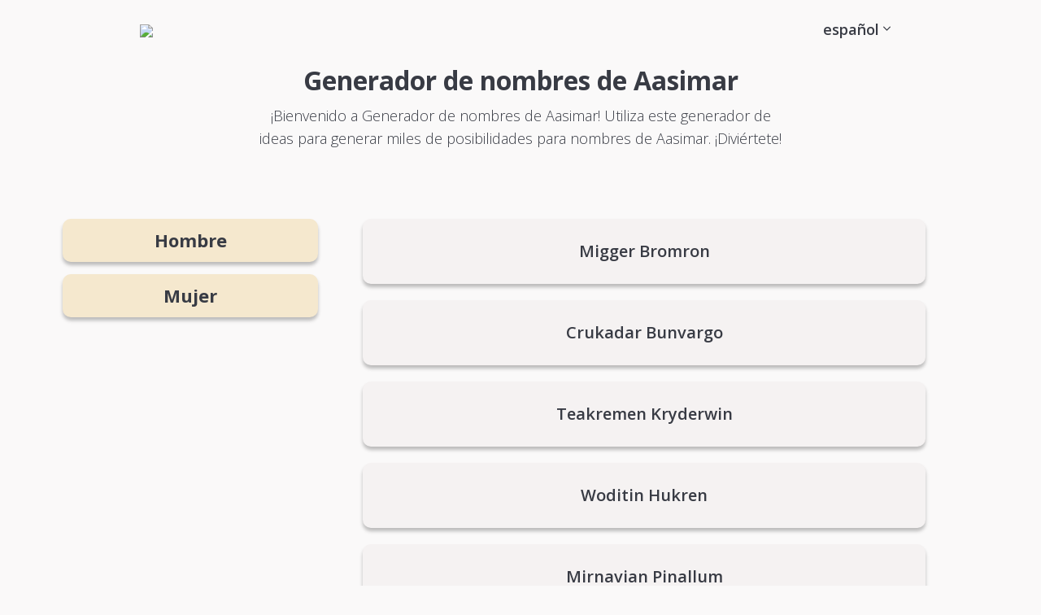

--- FILE ---
content_type: text/html; charset=utf-8
request_url: https://randomnamegenerators.com/es/generador-de-nombres-de-aasimar/
body_size: 5629
content:


  
    
  

  
    
  

  
    
    




<!DOCTYPE html>
<html lang="es">
  <head>
    <meta charset="UTF-8">
    <meta name="viewport" content="width=device-width, initial-scale=1.0">

    <!-- Meta tags -->
    <title>Generador de nombres de Aasimar | Crea tu nombres de Aasimar aleatorio | Generadores de nombres</title>
    <meta name="description" content="Descubre miles de nombres de Aasimar con el Generador de nombres de Aasimar de Name Generators. Entra directamente y empieza a generar nombres ajenos.">
    <link rel="canonical" href="https://randomnamegenerators.com/es/generador-de-nombres-de-aasimar/">

    <!-- Style tags -->
    <link rel="stylesheet" href="https://fonts.googleapis.com/css?family=Open+Sans:300,600,700|Philosopher:700&display=swap" media="print" onload="this.media='all'">
    <link rel="stylesheet" href="/assets/style.css">

    <!-- App icons -->
    <link id="favicon" rel="shortcut icon" href="https://cdn.glitch.global/d5eed50a-a4e9-48a6-8b5e-53947ae985df/favicon-32x32.png" type="image/x-icon">
    <link rel="icon" href="https://cdn.glitch.global/d5eed50a-a4e9-48a6-8b5e-53947ae985df/favicon-32x32.png" sizes="32x32">
    <link rel="icon" href="https://cdn.glitch.global/d5eed50a-a4e9-48a6-8b5e-53947ae985df/android-chrome-192x192.png" sizes="192x192">
    <link rel="icon" href="https://cdn.glitch.global/d5eed50a-a4e9-48a6-8b5e-53947ae985df/android-chrome-512x512.png" sizes="512x512">
    <link rel="apple-touch-icon" href="https://cdn.glitch.global/d5eed50a-a4e9-48a6-8b5e-53947ae985df/apple-touch-icon.png" sizes="180x180">
    <meta name="msapplication-TileColor" content="#ffffff">
    <meta name="msapplication-TileImage" content="https://cdn.glitch.global/d5eed50a-a4e9-48a6-8b5e-53947ae985df/android-chrome-192x192.png">

    <link rel="alternate" hreflang="x-default" href="https://randomnamegenerators.com/aasimar-name-generator/"<link rel="alternate" hreflang="en" href="https://randomnamegenerators.com/aasimar-name-generator/"><link rel="alternate" hreflang="de" href="https://randomnamegenerators.com/de/aasimar-namensgenerator/"><link rel="alternate" hreflang="es" href="https://randomnamegenerators.com/es/generador-de-nombres-de-aasimar/"><link rel="alternate" hreflang="fr" href="https://randomnamegenerators.com/fr/generateur-de-nom-aasimar/">

    <script defer src="https://cdn.jsdelivr.net/npm/vue@2.6.12"></script>
    <script defer src="/assets/js/scripts-v2.js?v=657061"></script>
    <script async data-cfasync="false" src="https://cdn.snigelweb.com/adengine/randomnamegenerators.com/loader.js" type="text/javascript"></script>

  </head>
  <body><style>#intro:before { background-image: url(''); }</style>
    <script>
      var generator = 'aasimar-name-generator';
      var type = 'gender';
    </script><div id="app">

    <div id="main-nav">
      <nav>
        <div class="menu-left">
          <a href="/es/"><img src="https://cdn.glitch.global/d5eed50a-a4e9-48a6-8b5e-53947ae985df/logo-rng.png"></a>
        </div>
        
        <span class="icon-bars" @click="showMenu = !showMenu"></span>

        <div class="menu-right" :class="{ show: showMenu }">
          <span class="icon-times" @click="showMenu = !showMenu"></span>
          <ul>
            <li class="has-sub-menu">
              <a href="/es/generador-de-nombres-de-aasimar/">español <i class="icon-angle-down no-mobile-inline"></i></a>
              <ul class="sub-menu">
                <li><a lang="en" href="/aasimar-name-generator/">english</a></li><li><a lang="de" href="/de/aasimar-namensgenerator/">deutsch</a></li><li><a lang="fr" href="/fr/generateur-de-nom-aasimar/">français</a></li>
              </ul>
            </li>
          </ul>
        </div>
      </nav>
    </div>

    <main>

<section id="intro">
  <div class="inner intro-grid p">
      <h1>Generador de nombres de Aasimar</h1>
  
      <div class="intro-text">
        <p>¡Bienvenido a Generador de nombres de Aasimar! Utiliza este generador de ideas para generar miles de posibilidades para nombres de Aasimar. ¡Diviértete!</p>
      </div>
  </div>
</section>

<section id="results" class="p">

  <div class="left">
    
    <div class="tool-buttons">
      <button role="button" class="btn text-center" @click="generateIdeas('male', $event)">Hombre</button>

      <button role="button" class="btn text-center" @click="generateIdeas('female', $event)">Mujer</a>
    </div>
    
    <div class="flash-container rect-flash no-mobile">
  <div id="incontent_05" class="oompaloompa" data-unit="14531"></div>
</div>
  </div>
  
  <div class="right">
    <div class="current">
      <ul class="cards" v-if="loading">
  <li class="card full"><span>...</span></li>
  <li class="card full"><span>...</span></li>
  <li class="card full"><span>...</span></li>
  <li class="card full"><span>...</span></li>
  <li class="card full"><span>...</span></li>
</ul>

<ul class="cards hide" :class="{ show: init }" v-if="!loading">
  <li v-for="idea in result"class="card hide full" :class="{ show: init }">
    <span>
      <i v-if="idea.gender === 'male'" class="fas fa-mars"></i> 
      <i v-if="idea.gender === 'female'" class="fas fa-venus"></i> 
      <% idea.name %>
    </span>
  </li>  
</ul>
    </div>
  </div>
</section>

<div class="flash-container variable-flash">
  <div id="incontent_01" class="oompaloompa" data-unit="14191"></div>
</div>

<section class="related p cv">
  <h2 class="text-center">Prueba más</h2>
  <ul class="related-posts mts">
    <li><a href="/es/generador-de-nombres-de-bandas/"><span>Generador de nombres de bandas</span></a></li><li><a href="/es/generador-de-palabras-aleatorias/"><span>Generador de palabras aleatorias</span></a></li><li><a href="/es/generador-de-nombres-de-star-wars/"><span>Generador de nombres de Star Wars</span></a></li><li><a href="/es/generador-de-nombres-de-paises/"><span>Generador de nombres de países</span></a></li><li><a href="/es/generador-de-nombres-de-strippers/"><span>Generador de nombres de strippers</span></a></li><li><a href="/es/generador-de-preguntas-de-escritura/"><span>Generador de preguntas de escritura</span></a></li><li><a href="/es/generador-de-nombres-de-wu-tang/"><span>Generador de nombres de Wu Tang</span></a></li><li><a href="/es/generador-de-palabras-pictionary/"><span>Generador de palabras Pictionary</span></a></li><li><a href="/es/generador-de-nombres-de-demonios/"><span>Generador de nombres de demonios</span></a></li><li><a href="/es/generador-de-nombres-de-reinos/"><span>Generador de nombres de reinos</span></a></li><li><a href="/es/generador-de-nombres-humanos/"><span>Generador de nombres humanos</span></a></li><li><a href="/es/generador-de-nombres-de-usuario/"><span>Generador de nombres de usuario</span></a></li><li><a href="/es/generador-de-objetos-aleatorios/"><span>Generador de objetos aleatorios</span></a></li><li><a href="/es/generador-de-nombres-de-planetas/"><span>Generador de nombres de planetas</span></a></li><li><a href="/es/generador-de-nombres-de-perros/"><span>Generador de nombres de perros</span></a></li><li><a href="/es/generador-de-nombres-falsos/"><span>Generador de nombres falsos</span></a></li><li><a href="/es/generador-de-nombres-de-enanos/"><span>Generador de nombres de enanos</span></a></li><li><a href="/es/generador-de-nombres-de-anime/"><span>Generador de nombres de anime</span></a></li><li><a href="/es/generador-de-temas-aleatorios/"><span>Generador de temas aleatorios</span></a></li><li><a href="/es/generador-de-nombres-en-japones/"><span>Generador de nombres en japonés</span></a></li><li><a href="/es/generador-de-titulos-de-libros/"><span>Generador de títulos de libros</span></a></li><li><a href="/es/generador-de-apellidos/"><span>Generador de apellidos</span></a></li><li><a href="/es/generador-de-nombres-de-superheroes/"><span>Generador de nombres de superhéroes</span></a></li><li><a href="/es/generador-de-nombres/"><span>Generador de nombres</span></a></li><li><a href="/es/generador-de-nombres-de-ciudades-2/"><span>Generador de nombres de ciudades</span></a></li><li><a href="/es/generador-de-contrasenas-aleatorias/"><span>Generador de contraseñas aleatorias</span></a></li><li><a href="/es/generador-de-nombres-de-equipo/"><span>Generador de nombres de equipo</span></a></li><li><a href="/es/generador-de-nombres-de-gatos-guerreros/"><span>Generador de nombres de gatos guerreros</span></a></li><li><a href="/es/generador-de-nombres-de-barcos/"><span>Generador de nombres de barcos</span></a></li><li><a href="/es/generador-de-nombres-de-ciudades/"><span>Generador de nombres de ciudades</span></a></li><li><a href="/es/generador-de-fechas-aleatorias/"><span>Generador de fechas aleatorias</span></a></li><li><a href="/es/generador-de-nombres-de-islas/"><span>Generador de nombres de islas</span></a></li><li><a href="/es/generador-de-preguntas-aleatorias/"><span>Generador de preguntas aleatorias</span></a></li><li><a href="/es/generador-de-nombres-de-chica/"><span>Generador de nombres de chica</span></a></li><li><a href="/es/generador-de-peliculas-al-azar/"><span>Generador de películas al azar</span></a></li><li><a href="/es/generador-de-letras-al-azar/"><span>Generador de letras al azar</span></a></li><li><a href="/es/generador-de-gamertag/"><span>Generador de Gamertag</span></a></li><li><a href="/es/generador-de-nombres-de-personajes/"><span>Generador de nombres de personajes</span></a></li><li><a href="/es/generador-de-nombres-de-bebe/"><span>Generador de nombres de bebé</span></a></li><li><a href="/es/generador-de-sustantivos-al-azar/"><span>Generador de sustantivos al azar</span></a></li><li><a href="/es/generador-de-titulos-de-canciones/"><span>Generador de títulos de canciones</span></a></li><li><a href="/es/generador-de-nombres-griegos/"><span>Generador de nombres griegos</span></a></li><li><a href="/es/generador-de-nombres-bretones/"><span>Generador de nombres bretones</span></a></li><li><a href="/es/generador-de-nombres-de-mago/"><span>Generador de nombres de mago</span></a></li><li><a href="/es/generador-de-nombres-de-caballos/"><span>Generador de nombres de caballos</span></a></li><li><a href="/es/generador-de-nombres-de-harry-potter/"><span>Generador de nombres de Harry Potter</span></a></li><li><a href="/es/generador-de-nombres-de-medio-elfo/"><span>Generador de nombres de medio elfo</span></a></li><li><a href="/es/generador-de-nombres-de-elfos-oscuros/"><span>Generador de nombres de elfos oscuros</span></a></li><li><a href="/es/generador-de-temas/"><span>Generador de temas</span></a></li><li><a href="/es/generador-de-nombres-de-pluma/"><span>Generador de nombres de pluma</span></a></li><li><a href="/es/generador-de-nombres-de-restaurantes/"><span>Generador de nombres de restaurantes</span></a></li><li><a href="/es/generador-de-titulos-de-historias/"><span>Generador de títulos de historias</span></a></li><li><a href="/es/generador-de-nombres-de-drag-queen/"><span>Generador de nombres de Drag Queen</span></a></li><li><a href="/es/generador-de-nombres-de-robots/"><span>Generador de nombres de robots</span></a></li><li><a href="/es/generador-de-nombres-de-animales/"><span>Generador de nombres de animales</span></a></li><li><a href="/es/generador-de-nombres-de-equipos-de-futbol-fantasia/"><span>Generador de nombres de equipos de fútbol fantasía</span></a></li><li><a href="/es/generador-de-nombres-de-gatos/"><span>Generador de nombres de gatos</span></a></li><li><a href="/es/generador-de-nombres-de-vikingos/"><span>Generador de nombres de vikingos</span></a></li><li><a href="/es/generador-de-nombres-de-coches/"><span>Generador de nombres de coches</span></a></li><li><a href="/es/generador-de-nombres-de-tiendas/"><span>Generador de nombres de tiendas</span></a></li><li><a href="/es/generador-de-nombres-de-altos-elfos/"><span>Generador de nombres de altos elfos</span></a></li><li><a href="/es/generador-de-nombres-drow/"><span>Generador de nombres drow</span></a></li><li><a href="/es/generador-de-nombres-de-vaqueros/"><span>Generador de nombres de vaqueros</span></a></li><li><a href="/es/generador-de-nombres-de-extranjeros/"><span>Generador de nombres de extranjeros</span></a></li><li><a href="/es/generador-de-nombres-de-vampiros/"><span>Generador de nombres de vampiros</span></a></li><li><a href="/es/generador-de-nombres-de-hadas/"><span>Generador de nombres de hadas</span></a></li><li><a href="/es/generador-de-nombres-de-dios/"><span>Generador de nombres de Dios</span></a></li><li><a href="/es/generador-de-nombres-de-gremios/"><span>Generador de nombres de gremios</span></a></li><li><a href="/es/generador-de-nombres-jedi/"><span>Generador de nombres Jedi</span></a></li><li><a href="/es/generador-de-nombres-de-granjas/"><span>Generador de nombres de granjas</span></a></li><li><a href="/es/generador-de-nombres-de-villanos/"><span>Generador de nombres de villanos</span></a></li><li><a href="/es/generador-de-nombres-de-halfling/"><span>Generador de nombres de halfling</span></a></li><li><a href="/es/generador-de-nombres-malignos/"><span>Generador de nombres malignos</span></a></li><li><a href="/es/generador-de-nombres-del-mundo/"><span>Generador de nombres del mundo</span></a></li><li><a href="/es/generador-de-nombres-de-tiefling/"><span>Generador de nombres de Tiefling</span></a></li><li><a href="/es/generador-de-direcciones-aleatorias/"><span>Generador de direcciones aleatorias</span></a></li><li><a href="/es/generador-de-presupuestos/"><span>Generador de presupuestos</span></a></li><li><a href="/es/generador-de-nombres-en-italiano/"><span>Generador de nombres en italiano</span></a></li><li><a href="/es/generador-de-nombres-de-guerreros/"><span>Generador de nombres de guerreros</span></a></li><li><a href="/es/generador-de-nombres-sith/"><span>Generador de nombres Sith</span></a></li><li><a href="/es/generador-de-nombres-de-gnomos/"><span>Generador de nombres de gnomos</span></a></li><li><a href="/es/generador-de-nombres-de-nordos/"><span>Generador de nombres de nordos</span></a></li><li><a href="/es/generador-de-nombres-rusos/"><span>Generador de nombres rusos</span></a></li><li><a href="/es/generador-de-nombres-chinos/"><span>Generador de nombres chinos</span></a></li><li><a href="/es/generador-de-nombres-de-lobos/"><span>Generador de nombres de lobos</span></a></li><li><a href="/es/generador-de-nombres-de-escuelas/"><span>Generador de nombres de escuelas</span></a></li><li><a href="/es/generador-de-nombres-de-brujas/"><span>Generador de nombres de brujas</span></a></li><li><a href="/es/generador-de-nombres-de-dragonborn/"><span>Generador de nombres de Dragonborn</span></a></li><li><a href="/es/generador-de-motivaciones-de-personajes/"><span>Generador de motivaciones de personajes</span></a></li><li><a href="/es/generador-de-nombres-de-la-casa-atreides-dune/"><span>Generador de nombres de la Casa Atreides (Dune)</span></a></li><li><a href="/es/generador-de-apodos-pijos/"><span>Generador de apodos pijos</span></a></li><li><a href="/es/generador-de-nombres-skrull-universo-marvel/"><span>Generador de nombres Skrull (Universo Marvel)</span></a></li><li><a href="/es/generador-de-nombres-de-galra-voltron/"><span>Generador de nombres de Galra (Voltron)</span></a></li><li><a href="/es/generador-de-nombres-wyvern/"><span>Generador de nombres wyvern</span></a></li><li><a href="/es/generador-de-nombres-de-driadas-magic-the-gathering/"><span>Generador de nombres de dríadas (Magic: The Gathering)</span></a></li><li><a href="/es/generador-de-nombres-de-anouki-legend-of-zelda/"><span>Generador de nombres de Anouki (Legend Of Zelda)</span></a></li><li><a href="/es/generador-de-nombres-de-togruta-star-wars-the-old-republic/"><span>Generador de nombres de Togruta (Star Wars The Old Republic)</span></a></li><li><a href="/es/generador-de-nombres-de-espias/"><span>Generador de nombres de espías</span></a></li><li><a href="/es/generador-de-nombres-de-orcos-de-skyrim/"><span>Generador de nombres de orcos de Skyrim</span></a></li><li><a href="/es/generador-de-nombres-ilujanka-runescape/"><span>Generador de nombres Ilujanka (Runescape)</span></a></li><li><a href="/es/generador-de-nombres-de-rios/"><span>Generador de nombres de ríos</span></a></li><li><a href="/es/generador-de-nombres-de-inventos/"><span>Generador de nombres de inventos</span></a></li><li><a href="/es/generador-de-nombres-de-mechas/"><span>Generador de nombres de mechas</span></a></li><li><a href="/es/generador-de-nombres-de-veneno/"><span>Generador de nombres de veneno</span></a></li><li><a href="/es/generador-de-nombres-warhammer/"><span>Generador de nombres Warhammer</span></a></li><li><a href="/es/generador-de-nombres-bretonianos-warhammer/"><span>Generador de nombres bretonianos (Warhammer)</span></a></li><li><a href="/es/generador-de-nombres-jem-hadar-star-trek/"><span>Generador de nombres Jem'Hadar (Star Trek)</span></a></li><li><a href="/es/generador-de-nombres-temerian-the-witcher/"><span>Generador de nombres Temerian (The Witcher)</span></a></li><li><a href="/es/generador-secciones-muro-ataque-a-los-titanes/"><span>Generador de secciones del Muro (Ataque a los Titanes)</span></a></li><li><a href="/es/generador-de-nombres-de-diablo/"><span>Generador de nombres de Diablo</span></a></li><li><a href="/es/generador-de-nombres-en-suajili/"><span>Generador de nombres en suajili</span></a></li><li><a href="/es/generador-de-nombres-silurian-doctor-who/"><span>Generador de nombres Silurian (Doctor Who)</span></a></li><li><a href="/es/generador-de-nombres-lyrian-y-rivian-the-witcher/"><span>Generador de nombres Lyrian y Rivian (The Witcher)</span></a></li><li><a href="/es/generador-de-nombres-de-hrothgar-final-fantasy/"><span>Generador de nombres de Hrothgar (Final Fantasy)</span></a></li><li><a href="/es/generador-de-nombres-shin-el-archivo-de-las-tormentas/"><span>Generador de Nombres Shin (El Archivo de las Tormentas)</span></a></li><li><a href="/es/generador-de-nombres-de-tiendas-de-mascotas/"><span>Generador de nombres de tiendas de mascotas</span></a></li><li><a href="/es/generador-de-nombres-de-continentes/"><span>Generador de nombres de continentes</span></a></li><li><a href="/es/generador-de-nombres-de-loros/"><span>Generador de nombres de loros</span></a></li><li><a href="/es/generador-de-nombres-de-suliban-star-trek/"><span>Generador de nombres de Suliban (Star Trek)</span></a></li><li><a href="/es/generador-de-nombres-bosmer/"><span>Generador de nombres Bosmer</span></a></li>
  </ul>

</section>

<div class="flash-container variable-flash">
  <div id="incontent_02" class="oompaloompa" data-unit="14192"></div>
</div>

<section class="content restrict cv">
    <h2>Muchas ideas, pero ¿puedo utilizar el nombres de Aasimar de forma gratuita?</h2>
    <p>
      Todos los nombres de Aasimar aleatorios creados con esta herramienta son 100% libres de usar, sin necesidad de dar crédito (aunque agradecemos los gritos ocasionales). Sin embargo, ten un poco de cuidado, ya que siempre hay una pequeña posibilidad de que una idea ya pertenezca a otra persona.
    </p>
    <h2>¿Existe un límite para la cantidad que puedo generar con este Generador de nombres de Aasimar aleatorio?</h2>
    <p>
      Hay miles de nombres de Aasimar en este Generador de nombres de Aasimar, así que no tendrás que preocuparte de que se acabe pronto. Simplemente diviértete con ello.
    </p>
    <p>Para obtener más ideas y algunas opciones adicionales, asegúrate de consultar también la página <a href="https://thestoryshack.com/es/generadores/generador-de-nombres-de-aasimar/">Generador de nombres de Aasimar</a> en The Story Shack.</p>

    
      <h2>Explora algunos nombres de Aasimar</h2>
      
      <ul>
        
          <li>Inul Hurvalmi</li>
        
          <li>Peawim Pykmel</li>
        
          <li>Nynetam Durgolru</li>
        
          <li>Zivril Lidigron</li>
        
          <li>Adratal Saza</li>
        
          <li>Rolve Drarvakme</li>
        
          <li>Aslarem Bilwege</li>
        
          <li>Namnesa Kripraza</li>
        
          <li>Rialdrieh Hyllo</li>
        
          <li>Thiandronar Molmylo</li>
        
      </ul>
    
</section>

    <div id="entry-modal" class="fadein" :class="{ 'active': modalActive }" v-if="modalActive">
  <div class="inner text">
    <span class="icon-times close" @click="modalActive = false" data-cabin-event="Modal | Closed"></span>

    <div class="left">
      <img src="https://cdn.glitch.global/6eadd9ec-4e21-4faa-a45b-904e781c8089/kofi-logo.png">

      <h2>Sin anuncios, sostenible y respetuoso con la privacidad</h2>
  
      <div class="description">
        <p>Este sitio no muestra anuncios, funciona con energía renovable y respeta completamente su privacidad. La única forma en que gana dinero es aceptando donaciones.</p><p>¿Apoyarías con una pequeña donación?</p><h3>Los seguidores disfrutan de beneficios instantáneos</h3><p>También recibirá acceso a una experiencia mejorada en mi otro sitio <a href="https://thestoryshack.com/" target="blank">thestoryshack.com</a>, que incluye un enfoque sin anuncios, acceso ilimitado a todas sus herramientas actuales y obras de arte sin DRM.</p><p>¡Gracias!<br>- Martin</p><p class="fineprint"><a href="https://ko-fi.com/martinhooijmans" target="_blank">Más información en mi página Ko-fi <span class="icon-angle-right"></span></a></p>
      </div>
    </div>
    
    <div class="right">
      <iframe id='kofiframe' src='https://ko-fi.com/martinhooijmans/?hidefeed=true&widget=true&embed=true&preview=true' style='border:none;width:100%;padding:4px;background:#f9f9f9;' height='712' title='martinhooijmans'></iframe>
    </div>
  </div>
</div>
    </main>
  </div>
  <hr>
  <footer class="p">
    <ul id="footer-list">
      <li><a href="/es/generador-de-palabras-aleatorias/">Generador de palabras aleatorias</a></li><li><a href="/es/generador-de-nombres-de-usuario/">Generador de nombres de usuario</a></li><li><a href="/es/generador-de-contrasenas-aleatorias/">Generador de contraseñas aleatorias</a></li><li><a href="/es/generador-de-nombres-de-rap/">Generador de nombres de rap</a></li><li><a href="/es/generador-de-apellidos/">Generador de apellidos</a></li><li><a href="/es/generador-de-nombres-falsos/">Generador de nombres falsos</a></li><li><a href="/es/generador-de-gamertag/">Generador de Gamertag</a></li><li><a href="/es/generador-de-nombres-de-barcos/">Generador de nombres de barcos</a></li><li><a href="/es/generador-de-nombres-de-wu-tang/">Generador de nombres de Wu Tang</a></li><li><a href="/es/generador-de-nombres-de-bebe/">Generador de nombres de bebé</a></li><li><a href="/es/generador-de-letras-al-azar/">Generador de letras al azar</a></li><li><a href="/es/nombre-de-la-empresa-generador/">Nombre de la empresa Generador</a></li><li><a href="/es/generador-de-apodos/">Generador de apodos</a></li><li><a href="/es/generador-de-nombres-de-bandas/">Generador de nombres de bandas</a></li><li><a href="/es/generador-de-nombres-de-elfos/">Generador de nombres de elfos</a></li><li><a href="/es/generador-de-nombres-de-star-wars/">Generador de nombres de Star Wars</a></li><li><a href="/es/generador-de-nombres-en-japones/">Generador de nombres en japonés</a></li><li><a href="/es/generador-de-nombres-de-equipo/">Generador de nombres de equipo</a></li><li><a href="/es/generador-de-nombres-de-personajes/">Generador de nombres de personajes</a></li><li><a href="/es/generador-de-palabras-pictionary/">Generador de palabras Pictionary</a></li><li><a href="/es/generador-de-nombres-de-islas/">Generador de nombres de islas</a></li><li><a href="/es/generador-de-marca/">Generador de marca</a></li><li><a href="/es/generador-de-nombres-de-gatos-guerreros/">Generador de nombres de gatos guerreros</a></li><li><a href="/es/generador-de-nombres-de-clanes/">Generador de nombres de clanes</a></li><li><a href="/es/generador-de-nombres-de-superheroes/">Generador de nombres de superhéroes</a></li>
      <li><a href="/privacy-policy/">Privacy policy</a></li>
    </ul>

    <section id="alphabet" class="nav-width">
      <ul>
        
          <li><a href="/es/a/">A</a></li>
        
          <li><a href="/es/b/">B</a></li>
        
          <li><a href="/es/c/">C</a></li>
        
          <li><a href="/es/d/">D</a></li>
        
          <li><a href="/es/e/">E</a></li>
        
          <li><a href="/es/f/">F</a></li>
        
          <li><a href="/es/g/">G</a></li>
        
          <li><a href="/es/h/">H</a></li>
        
          <li><a href="/es/i/">I</a></li>
        
          <li><a href="/es/j/">J</a></li>
        
          <li><a href="/es/k/">K</a></li>
        
          <li><a href="/es/l/">L</a></li>
        
          <li><a href="/es/m/">M</a></li>
        
          <li><a href="/es/n/">N</a></li>
        
          <li><a href="/es/o/">O</a></li>
        
          <li><a href="/es/p/">P</a></li>
        
          <li><a href="/es/q/">Q</a></li>
        
          <li><a href="/es/r/">R</a></li>
        
          <li><a href="/es/s/">S</a></li>
        
          <li><a href="/es/t/">T</a></li>
        
          <li><a href="/es/u/">U</a></li>
        
          <li><a href="/es/v/">V</a></li>
        
          <li><a href="/es/w/">W</a></li>
        
          <li><a href="/es/x/">X</a></li>
        
          <li><a href="/es/y/">Y</a></li>
        
          <li><a href="/es/z/">Z</a></li>
        
      </ul>
    </section>
  </footer>

  <div id="outstream" class="oompaloompa" data-unit="14188"></div>
  <div id="adhesion_bottom_leader" class="oompaloompa" data-unit="14189"></div>
  
  <script async defer src="https://cabin.randomnamegenerators.com/hello.js"></script>
  <!--<script async src="https://pagead2.googlesyndication.com/pagead/js/adsbygoogle.js?client=ca-pub-6749924041210855"
     crossorigin="anonymous"></script>
  <script async src="https://fundingchoicesmessages.google.com/i/pub-6749924041210855?ers=1" nonce="gKl-DZxg6EPE3spxFgmrYQ"></script><script nonce="gKl-DZxg6EPE3spxFgmrYQ">(function() {function signalGooglefcPresent() {if (!window.frames['googlefcPresent']) {if (document.body) {const iframe = document.createElement('iframe'); iframe.style = 'width: 0; height: 0; border: none; z-index: -1000; left: -1000px; top: -1000px;'; iframe.style.display = 'none'; iframe.name = 'googlefcPresent'; document.body.appendChild(iframe);} else {setTimeout(signalGooglefcPresent, 0);}}}signalGooglefcPresent();})();</script>-->

  <script defer src="https://static.cloudflareinsights.com/beacon.min.js/vcd15cbe7772f49c399c6a5babf22c1241717689176015" integrity="sha512-ZpsOmlRQV6y907TI0dKBHq9Md29nnaEIPlkf84rnaERnq6zvWvPUqr2ft8M1aS28oN72PdrCzSjY4U6VaAw1EQ==" data-cf-beacon='{"version":"2024.11.0","token":"b15bf857ba674c8c95ba884b82a53d08","r":1,"server_timing":{"name":{"cfCacheStatus":true,"cfEdge":true,"cfExtPri":true,"cfL4":true,"cfOrigin":true,"cfSpeedBrain":true},"location_startswith":null}}' crossorigin="anonymous"></script>
</body>
</html>